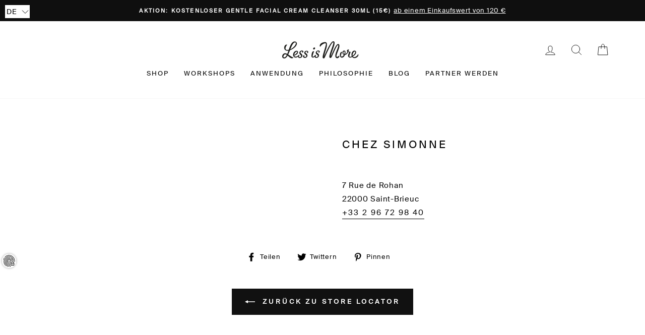

--- FILE ---
content_type: application/javascript
request_url: https://www.lessismore.at/apps/sap/1769314556/api/2/2lzbW9yZS1hdC5teXNob3BpZnkuY29tbGVzc.js
body_size: 3537
content:
window.tdfEventHub.TriggerEventOnce('data_app2',{"offers":{"5":{"29612":{"id":29612,"trigger":{"product_groups":[{"type_id":1}]},"goal":80,"is_category":false,"message":"3 Sachet Bundles zur Auswahl | 3 sachet bundles to choose from | 3 paquets de sachets à choisir","first_message":"1 Gratis Sachet Bundle ab {goal} | 1 free sachet bundle from {goal} | 1 Paquet de sachets gratuit à partir de {goal}","discount":{"type_id":4,"value":"9345757249863,9345758953799,9345743880519"},"product_groups":[]},"36428":{"id":36428,"trigger":{"product_groups":[{"type_id":1}]},"goal":120,"is_category":false,"message":"","first_message":"Kostenloser Gentle Facial Cream Cleanser 30ml ab {goal} | Free Gentle Facial Cream Cleanser 30ml from {goal} | Gentle Facial Cream Cleanser 30ml gratuit à {goal}","discount":{"type_id":4,"value":"6169085903031","pvids":{"6169085903031":[51415332880711]}},"product_groups":[]}}},"settings":{"10":{},"11":{},"2":{"coa":0},"3":{"coa":0},"4":{"m_slot":5,"d_slot":5,"use_default":2,"countdown_start_m":7,"countdown_start_d":31},"6":{"extra_scopes":"write_price_rules,read_discounts,write_discounts,read_markets,unauthenticated_read_product_listings,write_customers,read_inventory","d_mode":2,"sale_place_id":1,"mini_dwidget_off":true,"ribbon_off":true,"ribbon_place_id":2,"coa":0,"enable_gift_popup":true,"qv_widget_off":true},"7":{"id":20007,"pub_domain":"www.lessismore.at","key":"5502f2432306f9dd89d0b7832f569082","currency":"EUR","currency_format":"€{{amount_with_comma_separator}}","timezone_offset":1},"8":{"add":"In den Warenkorb legen | Add to cart | Ajouter au panier","add_all":"Auswahl zum Warenkorb hinzufügen | Add selected to cart | Ajouter le produit sélectionné au panier","added":"hinzugefügt | added | ajouté","added_successfully":"Erfolgreich hinzugefügt | Added successfully | Ajouté avec succès","apply":"Anwenden | Apply | Appliquez","buy_quantity":"Kaufe {quantity} | Buy {quantity} | Acheter {quantity}","cart":"Warenkorb | Cart | Panier","cart_discount":"Rabatt | cart discount | rabais sur le panier","cart_discount_code":"Rabattcode | discount code | code de rabais","cart_rec":"Empfehlung | Cart recommendation | Recommandation du panier","cart_total":"Warenkorb gesamt | Cart total | Total du panier","checkout":"Checkout | Checkout | Commander","continue_checkout":"Weiter zum Checkout | Continue to checkout | Poursuivre les achats","continue_shopping":"Weiter einkaufen | Continue shopping | Poursuivre les achats","copied":"Kopiert | Copied | Copié","copy":"Kopieren | Copy | Copier","discount":"Rabatt | discount | rabais","discount_cal_at_checkout":"Rabatte werden an der Kasse berechnet | Discounts calculated at checkout | Rabais calculés à la commande","email_no_match_code":"Die Informationen entsprechen nicht den Anforderungen für den Rabattcode | Customer information does not meet the requirements for the discount code | Les informations du client ne correspondent pas aux exigences du code de réduction","explore":"Entdecken | Explore | Explorer","free_gift":"Kostenloses Geschenk | free gift | cadeau gratuit","free_ship":"Kostenloser Versand | free shipping | livraison gratuite","includes":"inkludiert | includes | comprend","input_discount_code":"Gutschein oder Rabattcode | Gift card or discount code | Carte cadeau ou code de réduction","invalid_code":"Es konnte kein gültiger Rabatt für den eingegebenen Code gefunden werden | Unable to find a valid discount matching the code entered | Impossible de trouver une remise valide correspondant au code saisi","item":"Artikel | item | article","items":"Artikel | items | articles","lo_earn":"You can earn points for every purchase","lo_have":"You have {point}","lo_hi":"Hi {customer.name} | Hi {customer.name} | Bonjour {customer.name}","lo_join":"Join us to earn rewards today","lo_point":"Punkt | point | points","lo_points":"Punkte | points | points","lo_redeem":"Einlösen | Redeem | Racheter","lo_reward_view":"Alle Rewards ansehen \u003e\u003e | View all our rewards \u003e\u003e | Voir toutes nos récompenses \u003e\u003e","lo_signin":"Log in","lo_signup":"Anmelden | Sign up | S'inscrire","lo_welcome":"Welcome to our Loyalty Program","m_country":"AT-DE-LI,AS-AI-AG-AU-BS-BB-BZ-BM-BW-IO-VG-CM-CA-KY-CK-DM-FJ-GM-GH-GI-GD-GU-GY-JM-KI-LS-LR-MW-MH-MU-MS-NA-NU-NF-MP-PW-PG-PH-PN-SH-KN-LC-VC-WS-SC-FK-SL-SG-SB-ZA-SS-SZ-TZ-TO-TT-TC-TV-UG-GB-US-VI-ZM-ZW,BJ-BF-BI-CF-CD-FR-GF-PF-GA-GP-GN-HT-CI-ML-MQ-YT-MC-NC-NE-PM-SN-TG-WF","m_custom":"","m_lang":"de,en,fr","m_lang_on":"on","more":"Mehr | More | Plus","no_thank":"Nein danke | No thanks | No merci","off":"Aus | Off | Off","product_details":"Alle Produktdetails ansehen | View full product details | Voir tous les détails du produit","quantity":"Anzahl | Quantity | Quantité","replace":"Ersetzen | Replace | Remplacer","ribbon_price":"ribbon_price","sale":"Sale | Sale | Vente","select_for_bundle":"Zum Bundle hinzufügen | Add to bundle | Ajouter au panier","select_free_gift":"Geschenk auswählen | Select gift | Sélectionner le cadeau","select_other_option":"Bitte wähle andere Optionen | Please select other options | Veuillez sélectionner d'autres options","sold_out":"Ausverkauft | Sold out | Vendu","total_price":"Gesamtpreis | Total price | Prix total","view_cart":"Warenkorb ansehen | View cart | Voir le panier","wholesale_discount":"Rabatt | discount | rabais","wholesale_gift":"Kostenlos | Free | Gratuit","wholesale_quantity":"Anzahl | Quantity | Quantité","you_added":"Du hast hinzugefügt | You added | Vous avez ajouté","you_replaced":"Erfolgreich ersetzt! | Replaced successfully! | Remplacé avec succès !","you_save":"Speichern | Save | économiser","your_discount":"Dein Rabatt | Your discount | Votre rabais","your_price":"Dein Preis | Your price | Votre prix"},"9":{"btn_bg_c":"#000000","btn_txt_c":"#ffffff","discount_bg_c":"#000000","explore_bg_c":"#000000","explore_txt_c":"#ffffff","p_bg_c":"#ffffff","p_btn_bg_2_c":"#000000","p_btn_bg_3_c":"#d1cfcf","p_btn_bg_c":"#000000","p_btn_bg_lite_c":"#d1cfcf","p_btn_txt_2_c":"#ffffff","p_btn_txt_3_c":"#ffffff","p_btn_txt_c":"#ffffff","p_btn_txt_lite_c":"#ffffff","p_discount_bg_c":"#d1cfcf","p_header_bg_c":"#d1cfcf","p_header_txt_bold_c":"#000000","p_header_txt_c":"#000000","p_header_txt_lite_c":"#d1cfcf","p_txt_bold_c":"#000000","p_txt_c":"#000000","p_txt_info_c":"#000000","p_txt_lite_c":"#d1cfcf","table_h_bg_c":"#ffffff","table_h_txt_c":"#000000","theme_type_id":"1","txt_bold_c":"#000000","txt_c":"#000000","txt_info_c":"#000000"}},"products":{"6169085903031":{"i":6169085903031,"t":"Gentle Facial Cream Cleanser","h":"face-cream-cleanser","p":"s/files/1/0520/0822/2903/files/Lessismore_GENTLE_FACIAL_CREAM_CLEANSER_100ml.jpg","v":[{"i":48854489235783,"x":"100ml","a":36},{"i":51415332880711,"x":"30ml","a":15}]},"9345743880519":{"i":9345743880519,"t":"Sachets Bodycare: Essentials","h":"sachet-bundle-haircare-body-care-essentials","p":"s/files/1/0520/0822/2903/files/LIMPOS204BCEssentials_f028487c-31b4-4082-924c-00deff3e35bb.png","v":[{"i":49896613577031,"x":"Default Title","a":3}]},"9345757249863":{"i":9345757249863,"t":"Sachets Facecare: Dry \u0026 Mature Skin","h":"sachets-facecare-dry-mature-skin","p":"s/files/1/0520/0822/2903/files/LIMPOS202FCDry_MatureSkin.png","v":[{"i":49896736194887,"x":"Default Title","a":3}]},"9345758953799":{"i":9345758953799,"t":"Sachets Scalp Care: Anti Hairloss \u0026 Detox","h":"sachets-scalp-care-anti-hairloss-detox","p":"s/files/1/0520/0822/2903/files/LIMPOS205ScalpCare_AntiHairloss_Detox.png","v":[{"i":49896745042247,"x":"Default Title","a":3}]}},"product_ids":{},"schedules":{},"sgm":{"6350":{"id":6350,"t":1,"r":[{"column":20,"relation":9,"value":"Sachets Haircare: Protect \u0026 Repair"}]}},"kwd":{},"ftr":{"thm":"nfec.themes = [{t:\"Impulse\",z:857,st:\".product__thumb .tdf_label{display:none}.tdf_label{z-index: 4 !important}\",lp:\".grid__item-image-wrapper,.grid-product\",ls:\".image-wrap,.grid__image-ratio\",ca:\".cart__item-sub\u003e[data-subtotal]\",cb:\".drawer__scrollable\",cn:1,tc:2,nc:1,cs:function(){nfec.platform.shopify.cart_handle.TriggerCart=function(t){(2==nfec.d_mode||t)\u0026\u0026(document.dispatchEvent(new CustomEvent(\"cart:build\",{})),nfec.event_hub.Trigger(\"cart_trigger\",{val:1}))}}},];nfec.thmxs = [{\"i\":117866299575,\"n\":\"Impulse\",\"ca\":\"div.drawer__footer.appear-animation\\u003ediv.grid.grid--full\\u003ediv.grid__item.one-half.text-right\\u003ep.ajaxcart__price:last,div.grid__item.medium-up--one-half.text-center.medium-up--text-right\\u003ediv.grid.grid--full.cart__row--table\\u003ediv.grid__item.one-half\\u003ep.h4:last\"},{\"i\":161307197767,\"n\":\"Impulse\",\"ca\":\"div.drawer__footer.appear-animation\\u003ediv.grid.grid--full\\u003ediv.grid__item.one-half.text-right\\u003ep.ajaxcart__price:last,div.grid__item.medium-up--one-half.text-center.medium-up--text-right\\u003ediv.grid.grid--full.cart__row--table\\u003ediv.grid__item.one-half\\u003ep.h4:last\"}];"},"kv":{"NotCombDsc":"0","ftoken":"c7fc72b946d3a30f69702b786bf9f72d"},"rexy":{"tags":{},"product_types":{},"vendors":{},"collections":{},"products":[],"best":[6155301945527,6155298242743,6155298603191,6155323408567,6155298898103,6155301683383,6155322097847,6155299094711,6155301421239,6155299389623,6155301879991,6155297226935],"collection_products":{}}});